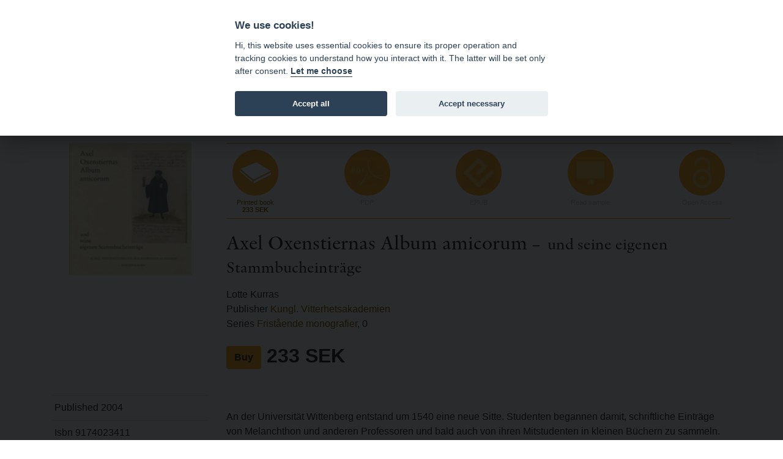

--- FILE ---
content_type: text/html; charset=utf-8
request_url: https://www.bokorder.se/en/books-188
body_size: 13177
content:
<!DOCTYPE html>
<html xmlns:svg="http://www.w3.org/2000/svg" lang="en">
<head>
    <!-- Google tag (gtag.js) -->
    <script async src="https://www.googletagmanager.com/gtag/js?id=G-BJ0L66R2L5"></script>
    <script>
        window.dataLayer = window.dataLayer || [];
        function gtag() { dataLayer.push(arguments); }
        gtag('js', new Date());

        gtag('config', 'G-BJ0L66R2L5', {
            'cookie_domain': 'www.bokorder.se'
        });
    </script>
    <meta charset="utf-8" />
    <meta name="viewport" content="width=device-width, initial-scale=1.0" />
    
    <meta property="fb:app_id" content="217110845532889" />
    <meta property="og:url" content="https://www.bokorder.se/en/books-188" />
    <meta property="og:title" content="Axel Oxenstiernas Album amicorum : und seine eigenen Stammbucheinträge" />
    <meta property="og:description" content="An der Universität Wittenberg entstand um 1540 eine neue Sitte. Studenten begannen damit, schriftliche Einträge von Melanchthon und anderen Professoren und bald auch von ihren Mitstudenten in kleinen Büchern zu sammeln.

9174023411, 180 pages, 2004, Hardcover, 233 SEK" />
        <meta property="og:image:url" content="http://www.bokorder.se/en/cover?url=http://www.bokorder.se/public/covers/188.jpg" />
        <meta property="og:image:secure_url" content="https://www.bokorder.se/en/cover?url=http://www.bokorder.se/public/covers/188.jpg" />
        <meta property="og:image:type" content="image/jpeg" />
        <meta property="og:image:width" content="600" />
        <meta property="og:image:height" content="648" />
    <meta property="og:type" content="website" />
    <link href="/lib/lightbox/ekko-lightbox.css" rel="stylesheet" />

    <title>Axel Oxenstiernas Album amicorum - www.bokorder.se</title>
    <link rel="icon" href="/favicon.ico">
    <script src="/lib/fontawesome-free-5.10.2-web/js/all.min.js"></script>
    <link href="/css/site.css" rel="stylesheet" />
    <link href="/css/open-iconic-bootstrap.min.css" rel="stylesheet" />
    <link href="/css/hamburgers.min.css" rel="stylesheet" />
    <link href="https://api-netseasy.bokorder.se/css/netseasy-checkout.min.css" type="text/css" rel="stylesheet" />
    <link href="https://cookies-api.eddy.se/lib/cookieconsent_2_8_6/cookieconsent.css" rel="stylesheet" />
    
</head>
<body>

    <style>
        #tools a, .prices {
            color: #fff;
            text-decoration: none;
        }

        #tools {
            color: #fff;
        }
    </style>


    <header>
        <div id="menu">
            <div class="container">
                <div class="row">
                    <div class="logo indigo">
                        <a href="https://www.eddy.se">eddy.se ab</a> | <a href="/en">bokorder</a>
                    </div>
                    <button class="mobile-nav-icon hamburger hamburger--spin" type="button">
                        <span class="hamburger-box">
                            <span class="hamburger-inner"></span>
                        </span>
                    </button>
                    <div class="menu">
                        <div class="menu-container">
                            
<ul>
    <li><a href="/en">News</a></li>
    <li><a href="/en/delivery-information">Delivery information</a></li>
    <li><a href="/en/for-resellers">For resellers</a></li>
    <li><a href="/en/about-bokorder">About bokorder.se</a></li>
</ul>

                        </div>
                    </div>
                </div>
            </div>            
        </div>
        <div id="tools">
            <div class="container">
                <div class="payment-icons d-none d-lg-block">
                    
    <div style="display: flex; height: 100%;">
        <div class="payment-methods-outer-container">
            <div class="payment-methods-container">
                <div class="nets-secure-payments white" aria-hidden="true">
                    <div class="secure-logo"></div>
                </div>
                <div class="payment-method paypal white">
                    <div></div>
                </div>
                <div class="payment-method swish white">
                    <div></div>
                </div>
                <div class="payment-method visa white">
                    <div></div>
                </div>
                <div class="payment-method mastercard white">
                    <div></div>
                </div>
                <div class="payment-method maestro white">
                    <div></div>
                </div>
            </div>
        </div>
    </div>

                </div>
                <div class="icons">
                    


<div class="d-none d-sm-block">
    <span class="fa fa-comment-dollar"></span> Prices incl. VAT    </div>
                    <div>
    <a class="signin" href="/en/signin"><span class="fa fa-user"></span> Sign in</a>
</div>
                    
<div>
    <a href="https://www.bokorder.se/sv/books-188" title="Ändra språk till svenska"><span class="fa fa-language"></span> SV</a>
</div>
                    



<div style="position: relative;" id="shopping-cart">
    



<a href="#" class="toggle-shopping-cart">
    <span class="fa fa-shopping-cart"></span> Shopping cart
</a>
<div class="shopping-cart-drop">
    <h4>Shopping cart</h4>
        <p>Your shopping cart is empty.</p>

</div>    
</div>
                </div>
            </div>
        </div>
    </header>
    <div class="search">
        <div class="container">
            <div class="row align-content-center">
                <div class="col-12 p-2">
                    <form autocomplete="off" id="searchform" method="get" action="/en/books/find">
                        <input type="search" id="searchinput" name="terms" class="form-control small border-1 rounded-0 mt-1 border-primary" placeholder="Search terms ..." formmethod="get" />
                        <div id="ac-wrapper" class="search-suggestions"><div class="ac-results"><ul></ul></div></div>
                    </form>
                </div>
            </div>
        </div>
    </div>
    


    <main role="main">

        <div class="py-5">
            <div class="container">


                


<div class="book-details">
    <div class="book-info">
            <img src="/en/cover?url=http://www.bokorder.se/public/covers/188.jpg" alt="Axel Oxenstiernas Album amicorum" />
    </div>
    <div class="book-content">
        <div class="format-list">

                <div class="format print">
                    <a href="/en/shop/add/188?type=print" class="alter-shopping-cart">
                        <div class="icon"><img src="/images/icons/book.png" /></div>
                        <div class="text">
                            <p>Printed book</p>
                            <h4>
                                233 SEK
                            </h4>
                        </div>
                    </a>
                </div>


                <div class="format pdf disabled">
                    <div class="icon"><img src="/images/icons/pdf.png" /></div>
                    <div class="text">
                        <p>PDF</p>
                        <h4>&nbsp;</h4>
                    </div>
                </div>

                <div class="format epub disabled">
                    <div class="icon"><img src="/images/icons/epub.png" /></div>
                    <div class="text">
                        <p>EPUB</p>
                        <h4>&nbsp;</h4>
                    </div>
                </div>

                <div class="format screen disabled">
                    <div class="icon"><img src="/images/icons/screen.png" /></div>
                    <div class="text">
                        <p>Read sample</p>
                        <h4>&nbsp;</h4>
                    </div>
                </div>

                    <div class="format open-access disabled">
                        <div class="icon"><img src="/images/icons/open-access.png" /></div>
                        <div class="text">
                            <p>Open Access</p>
                            <h4>&nbsp;</h4>
                        </div>
                    </div>
        </div>
        <h2>
            Axel Oxenstiernas Album amicorum
                <small> – und seine eigenen Stammbucheintr&#xE4;ge</small>
        </h2>


        <p>
                <div>Lotte  Kurras</div>

                <div>Publisher <a href="/en/publishers-67">Kungl. Vitterhetsakademien</a></div>

                <div>Series <a href="/en/series-23/fristaende-monografier">Frist&#xE5;ende monografier</a>, 0</div>
        </p>

        <p class="book-price">
                <a href="/en/shop/add/188?type=print" class="btn btn-primary alter-shopping-cart" style="font-weight: bold;">Buy</a>
                    <span>233 SEK</span>
        </p>

    </div>
    <div class="book-info">
        <ul class="book-info-attr">
            <li>Published 2004</li>
                <li>Isbn 9174023411</li>

                <li><a href="/en/series-23/fristaende-monografier">Frist&#xE5;ende monografier</a>, 0</li>




            <li>Type  Hardcover</li>

                <li>180 pages</li>




        </ul>

        


    <div class="publisher-logo">
        <a href="/en/publishers-67/kungl-vitterhetsakademien"><img src="/en/publishers/logo/a0ef6239-7e70-45d6-ba6e-f5f9142f40b4" /></a>
    </div>

    </div>
    <div class="book-content">




            <div class="mt-4">
                An der Universität Wittenberg entstand um 1540 eine neue Sitte. Studenten begannen damit, schriftliche Einträge von Melanchthon und anderen Professoren und bald auch von ihren Mitstudenten in kleinen Büchern zu sammeln. Ein solches Büchlein, Album amicorum oder Stammbuch genannt, führten in der Folgezeit nicht nur deutsche, sondern auch schwedische Studenten bei ihrem Aufenthalt an deutschen Universitäten.<br/><br/>Axel Oxenstierna studierte von 1599 bis 1603 in Rostock, Wittenberg und Jena, und sein Album aus dieser Zeit hat sich erhalten. Es wurde mehr als 100 Jahre nach seinem Tod in seinem Grabgewölbe in Jäder gefunden und nach Strängnäs gebracht. Anlässlich der 350. Wiederkehr von Axel Oxenstiernas Todestag werden hier alle 67 Einträge des Stammbuchs erstmals reproduziert und kommentiert.<br/><br/>Außerdem enthält der vorliegende Band zehn eigenhändige Stambucheinträge Oxenstiernas, die er zwishen 1599 und 1651 in andere Alben eingeschrieben hat.
            </div>

        <div class="share-footer mt-5">
            <div>
                share |
                <img src="/images/icons/fb.png" class="fb">
                <img src="/images/icons/google.png" class="google">
                <img src="/images/icons/twitter.png" class="twitter">
            </div>
        </div>
    </div>
</div>




            </div>
        </div>
    </main>

    <footer>
        <div class="container">
            <div class="row">
                <div class="col-md-4">
                    <h4>Address</h4>
<p>eddy.se ab<br />Box 1310<br />62124 Visby</p>
                </div>
                <div class="col-md-4 pt-4 pt-md-0">
                    <h4>Contact</h4>
<p><a href="mailto:order@bokorder.se">order@bokorder.se</a><br />phone +46 498-25 39 00</p>
                </div>
                <div class="col-md-4 pt-4 pt-md-0">
                    <h4>Website</h4>
<p><a href="http://www.eddy.se">http://www.eddy.se</a><br><a href="http://www.bokorder.se">http://www.bokorder.se</a></p>
                </div>
            </div>
        </div>
    </footer>

    <div class="modal fade" tabindex="-1" role="dialog">
        <div class="modal-dialog modal-dialog-centered" role="document">
            <div class="modal-content">
                <div class="modal-header">
                    <h5 class="modal-title">[Title]</h5>
                    <button type="button" class="close" data-dismiss="modal" aria-label="Close">
                        <span aria-hidden="true">&times;</span>
                    </button>
                </div>
                <div class="modal-body">
                    [Body]
                </div>
                <div class="modal-footer">
                    <button type="button" class="btn btn-primary">[Action]</button>
                    <button type="button" class="btn btn-secondary" data-dismiss="modal">Close</button>
                </div>
            </div>
        </div>
    </div>
    <script src="https://cookies-api.eddy.se/lib/cookieconsent_2_8_6/cookieconsent.js"></script>
    <script src="/lib/jquery/dist/jquery.js"></script>
    <script src="/lib/bootstrap-4.3.1/dist/js/bootstrap.bundle.min.js"></script>
    <script src="/js/holder.js"></script>
    <script src="/js/site.js"></script>
    <script src="/js/cookieconsent-init.js"></script>


    
    <script src="/lib/lightbox/ekko-lightbox.min.js"></script>

</body>
</html>
